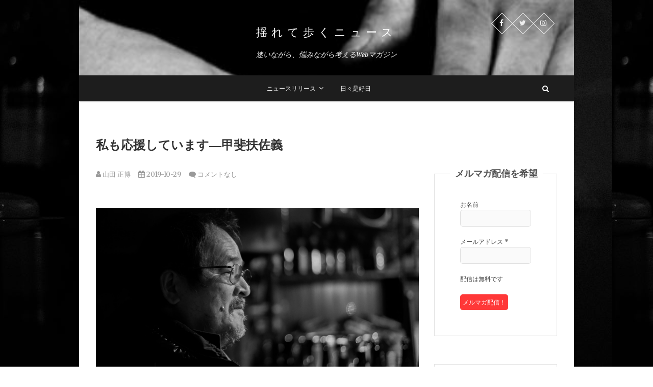

--- FILE ---
content_type: text/html; charset=UTF-8
request_url: https://interearth.jp/archives/2970
body_size: 15953
content:
<!DOCTYPE html>
<html dir="ltr" lang="ja">
<head>
<meta charset="UTF-8" />
<link rel="profile" href="http://gmpg.org/xfn/11" />
<link rel="pingback" href="https://interearth.jp/xmlrpc.php" />
<title>私も応援しています―甲斐扶佐義 | 揺れて歩くニュース</title>

		<!-- All in One SEO 4.2.5.1 - aioseo.com -->
		<meta name="robots" content="max-image-preview:large" />
		<link rel="canonical" href="https://interearth.jp/archives/2970" />
		<meta name="generator" content="All in One SEO (AIOSEO) 4.2.5.1 " />
		<script type="application/ld+json" class="aioseo-schema">
			{"@context":"https:\/\/schema.org","@graph":[{"@type":"BreadcrumbList","@id":"https:\/\/interearth.jp\/archives\/2970#breadcrumblist","itemListElement":[{"@type":"ListItem","@id":"https:\/\/interearth.jp\/#listItem","position":1,"item":{"@type":"WebPage","@id":"https:\/\/interearth.jp\/","name":"\u30db\u30fc\u30e0","description":"\u8ff7\u3044\u306a\u304c\u3089\u3001\u60a9\u307f\u306a\u304c\u3089\u8003\u3048\u308bWeb\u30de\u30ac\u30b8\u30f3","url":"https:\/\/interearth.jp\/"}}]},{"@type":"Organization","@id":"https:\/\/interearth.jp\/#organization","name":"\u63fa\u308c\u3066\u6b69\u304f \u30d7\u30ed\u30b8\u30a7\u30af\u30c8","url":"https:\/\/interearth.jp\/"},{"@type":"WebSite","@id":"https:\/\/interearth.jp\/#website","url":"https:\/\/interearth.jp\/","name":"\u63fa\u308c\u3066\u6b69\u304f\u30cb\u30e5\u30fc\u30b9","description":"\u8ff7\u3044\u306a\u304c\u3089\u3001\u60a9\u307f\u306a\u304c\u3089\u8003\u3048\u308bWeb\u30de\u30ac\u30b8\u30f3","inLanguage":"ja","publisher":{"@id":"https:\/\/interearth.jp\/#organization"}},{"@type":"Article","@id":"https:\/\/interearth.jp\/archives\/2970#article","name":"\u79c1\u3082\u5fdc\u63f4\u3057\u3066\u3044\u307e\u3059\u2015\u7532\u6590\u6276\u4f50\u7fa9 | \u63fa\u308c\u3066\u6b69\u304f\u30cb\u30e5\u30fc\u30b9","headline":"\u79c1\u3082\u5fdc\u63f4\u3057\u3066\u3044\u307e\u3059\u2015\u7532\u6590\u6276\u4f50\u7fa9","author":{"@id":"https:\/\/interearth.jp\/archives\/author\/yamada#author"},"publisher":{"@id":"https:\/\/interearth.jp\/#organization"},"image":{"@type":"ImageObject","url":"https:\/\/interearth.jp\/wp-content\/uploads\/2019\/10\/75279123_386528305563302_1220545193451716608_n.jpg","width":2000,"height":1335},"datePublished":"2019-10-29T03:26:53+09:00","dateModified":"2019-10-29T03:26:53+09:00","inLanguage":"ja","mainEntityOfPage":{"@id":"https:\/\/interearth.jp\/archives\/2970#webpage"},"isPartOf":{"@id":"https:\/\/interearth.jp\/archives\/2970#webpage"},"articleSection":"\u5fdc\u63f4\u30b3\u30e9\u30e0"},{"@type":"WebPage","@id":"https:\/\/interearth.jp\/archives\/2970#webpage","url":"https:\/\/interearth.jp\/archives\/2970","name":"\u79c1\u3082\u5fdc\u63f4\u3057\u3066\u3044\u307e\u3059\u2015\u7532\u6590\u6276\u4f50\u7fa9 | \u63fa\u308c\u3066\u6b69\u304f\u30cb\u30e5\u30fc\u30b9","inLanguage":"ja","isPartOf":{"@id":"https:\/\/interearth.jp\/#website"},"breadcrumb":{"@id":"https:\/\/interearth.jp\/archives\/2970#breadcrumblist"},"author":"https:\/\/interearth.jp\/archives\/author\/yamada#author","creator":"https:\/\/interearth.jp\/archives\/author\/yamada#author","image":{"@type":"ImageObject","url":"https:\/\/interearth.jp\/wp-content\/uploads\/2019\/10\/75279123_386528305563302_1220545193451716608_n.jpg","@id":"https:\/\/interearth.jp\/#mainImage","width":2000,"height":1335},"primaryImageOfPage":{"@id":"https:\/\/interearth.jp\/archives\/2970#mainImage"},"datePublished":"2019-10-29T03:26:53+09:00","dateModified":"2019-10-29T04:04:18+09:00"}]}
		</script>
		<!-- All in One SEO -->

<link rel='dns-prefetch' href='//cdn.jsdelivr.net' />
<link rel='dns-prefetch' href='//fonts.googleapis.com' />
<link rel="alternate" type="application/rss+xml" title="揺れて歩くニュース &raquo; フィード" href="https://interearth.jp/feed" />
<link rel="alternate" type="application/rss+xml" title="揺れて歩くニュース &raquo; コメントフィード" href="https://interearth.jp/comments/feed" />
<link rel="alternate" type="application/rss+xml" title="揺れて歩くニュース &raquo; 私も応援しています―甲斐扶佐義 のコメントのフィード" href="https://interearth.jp/archives/2970/feed" />
<script type="text/javascript">
/* <![CDATA[ */
window._wpemojiSettings = {"baseUrl":"https:\/\/s.w.org\/images\/core\/emoji\/15.0.3\/72x72\/","ext":".png","svgUrl":"https:\/\/s.w.org\/images\/core\/emoji\/15.0.3\/svg\/","svgExt":".svg","source":{"concatemoji":"https:\/\/interearth.jp\/wp-includes\/js\/wp-emoji-release.min.js?ver=6.6.2"}};
/*! This file is auto-generated */
!function(i,n){var o,s,e;function c(e){try{var t={supportTests:e,timestamp:(new Date).valueOf()};sessionStorage.setItem(o,JSON.stringify(t))}catch(e){}}function p(e,t,n){e.clearRect(0,0,e.canvas.width,e.canvas.height),e.fillText(t,0,0);var t=new Uint32Array(e.getImageData(0,0,e.canvas.width,e.canvas.height).data),r=(e.clearRect(0,0,e.canvas.width,e.canvas.height),e.fillText(n,0,0),new Uint32Array(e.getImageData(0,0,e.canvas.width,e.canvas.height).data));return t.every(function(e,t){return e===r[t]})}function u(e,t,n){switch(t){case"flag":return n(e,"\ud83c\udff3\ufe0f\u200d\u26a7\ufe0f","\ud83c\udff3\ufe0f\u200b\u26a7\ufe0f")?!1:!n(e,"\ud83c\uddfa\ud83c\uddf3","\ud83c\uddfa\u200b\ud83c\uddf3")&&!n(e,"\ud83c\udff4\udb40\udc67\udb40\udc62\udb40\udc65\udb40\udc6e\udb40\udc67\udb40\udc7f","\ud83c\udff4\u200b\udb40\udc67\u200b\udb40\udc62\u200b\udb40\udc65\u200b\udb40\udc6e\u200b\udb40\udc67\u200b\udb40\udc7f");case"emoji":return!n(e,"\ud83d\udc26\u200d\u2b1b","\ud83d\udc26\u200b\u2b1b")}return!1}function f(e,t,n){var r="undefined"!=typeof WorkerGlobalScope&&self instanceof WorkerGlobalScope?new OffscreenCanvas(300,150):i.createElement("canvas"),a=r.getContext("2d",{willReadFrequently:!0}),o=(a.textBaseline="top",a.font="600 32px Arial",{});return e.forEach(function(e){o[e]=t(a,e,n)}),o}function t(e){var t=i.createElement("script");t.src=e,t.defer=!0,i.head.appendChild(t)}"undefined"!=typeof Promise&&(o="wpEmojiSettingsSupports",s=["flag","emoji"],n.supports={everything:!0,everythingExceptFlag:!0},e=new Promise(function(e){i.addEventListener("DOMContentLoaded",e,{once:!0})}),new Promise(function(t){var n=function(){try{var e=JSON.parse(sessionStorage.getItem(o));if("object"==typeof e&&"number"==typeof e.timestamp&&(new Date).valueOf()<e.timestamp+604800&&"object"==typeof e.supportTests)return e.supportTests}catch(e){}return null}();if(!n){if("undefined"!=typeof Worker&&"undefined"!=typeof OffscreenCanvas&&"undefined"!=typeof URL&&URL.createObjectURL&&"undefined"!=typeof Blob)try{var e="postMessage("+f.toString()+"("+[JSON.stringify(s),u.toString(),p.toString()].join(",")+"));",r=new Blob([e],{type:"text/javascript"}),a=new Worker(URL.createObjectURL(r),{name:"wpTestEmojiSupports"});return void(a.onmessage=function(e){c(n=e.data),a.terminate(),t(n)})}catch(e){}c(n=f(s,u,p))}t(n)}).then(function(e){for(var t in e)n.supports[t]=e[t],n.supports.everything=n.supports.everything&&n.supports[t],"flag"!==t&&(n.supports.everythingExceptFlag=n.supports.everythingExceptFlag&&n.supports[t]);n.supports.everythingExceptFlag=n.supports.everythingExceptFlag&&!n.supports.flag,n.DOMReady=!1,n.readyCallback=function(){n.DOMReady=!0}}).then(function(){return e}).then(function(){var e;n.supports.everything||(n.readyCallback(),(e=n.source||{}).concatemoji?t(e.concatemoji):e.wpemoji&&e.twemoji&&(t(e.twemoji),t(e.wpemoji)))}))}((window,document),window._wpemojiSettings);
/* ]]> */
</script>
<style id='wp-emoji-styles-inline-css' type='text/css'>

	img.wp-smiley, img.emoji {
		display: inline !important;
		border: none !important;
		box-shadow: none !important;
		height: 1em !important;
		width: 1em !important;
		margin: 0 0.07em !important;
		vertical-align: -0.1em !important;
		background: none !important;
		padding: 0 !important;
	}
</style>
<link rel='stylesheet' id='wp-block-library-css' href='https://interearth.jp/wp-includes/css/dist/block-library/style.min.css?ver=6.6.2' type='text/css' media='all' />
<style id='classic-theme-styles-inline-css' type='text/css'>
/*! This file is auto-generated */
.wp-block-button__link{color:#fff;background-color:#32373c;border-radius:9999px;box-shadow:none;text-decoration:none;padding:calc(.667em + 2px) calc(1.333em + 2px);font-size:1.125em}.wp-block-file__button{background:#32373c;color:#fff;text-decoration:none}
</style>
<style id='global-styles-inline-css' type='text/css'>
:root{--wp--preset--aspect-ratio--square: 1;--wp--preset--aspect-ratio--4-3: 4/3;--wp--preset--aspect-ratio--3-4: 3/4;--wp--preset--aspect-ratio--3-2: 3/2;--wp--preset--aspect-ratio--2-3: 2/3;--wp--preset--aspect-ratio--16-9: 16/9;--wp--preset--aspect-ratio--9-16: 9/16;--wp--preset--color--black: #000000;--wp--preset--color--cyan-bluish-gray: #abb8c3;--wp--preset--color--white: #ffffff;--wp--preset--color--pale-pink: #f78da7;--wp--preset--color--vivid-red: #cf2e2e;--wp--preset--color--luminous-vivid-orange: #ff6900;--wp--preset--color--luminous-vivid-amber: #fcb900;--wp--preset--color--light-green-cyan: #7bdcb5;--wp--preset--color--vivid-green-cyan: #00d084;--wp--preset--color--pale-cyan-blue: #8ed1fc;--wp--preset--color--vivid-cyan-blue: #0693e3;--wp--preset--color--vivid-purple: #9b51e0;--wp--preset--gradient--vivid-cyan-blue-to-vivid-purple: linear-gradient(135deg,rgba(6,147,227,1) 0%,rgb(155,81,224) 100%);--wp--preset--gradient--light-green-cyan-to-vivid-green-cyan: linear-gradient(135deg,rgb(122,220,180) 0%,rgb(0,208,130) 100%);--wp--preset--gradient--luminous-vivid-amber-to-luminous-vivid-orange: linear-gradient(135deg,rgba(252,185,0,1) 0%,rgba(255,105,0,1) 100%);--wp--preset--gradient--luminous-vivid-orange-to-vivid-red: linear-gradient(135deg,rgba(255,105,0,1) 0%,rgb(207,46,46) 100%);--wp--preset--gradient--very-light-gray-to-cyan-bluish-gray: linear-gradient(135deg,rgb(238,238,238) 0%,rgb(169,184,195) 100%);--wp--preset--gradient--cool-to-warm-spectrum: linear-gradient(135deg,rgb(74,234,220) 0%,rgb(151,120,209) 20%,rgb(207,42,186) 40%,rgb(238,44,130) 60%,rgb(251,105,98) 80%,rgb(254,248,76) 100%);--wp--preset--gradient--blush-light-purple: linear-gradient(135deg,rgb(255,206,236) 0%,rgb(152,150,240) 100%);--wp--preset--gradient--blush-bordeaux: linear-gradient(135deg,rgb(254,205,165) 0%,rgb(254,45,45) 50%,rgb(107,0,62) 100%);--wp--preset--gradient--luminous-dusk: linear-gradient(135deg,rgb(255,203,112) 0%,rgb(199,81,192) 50%,rgb(65,88,208) 100%);--wp--preset--gradient--pale-ocean: linear-gradient(135deg,rgb(255,245,203) 0%,rgb(182,227,212) 50%,rgb(51,167,181) 100%);--wp--preset--gradient--electric-grass: linear-gradient(135deg,rgb(202,248,128) 0%,rgb(113,206,126) 100%);--wp--preset--gradient--midnight: linear-gradient(135deg,rgb(2,3,129) 0%,rgb(40,116,252) 100%);--wp--preset--font-size--small: 13px;--wp--preset--font-size--medium: 20px;--wp--preset--font-size--large: 36px;--wp--preset--font-size--x-large: 42px;--wp--preset--spacing--20: 0.44rem;--wp--preset--spacing--30: 0.67rem;--wp--preset--spacing--40: 1rem;--wp--preset--spacing--50: 1.5rem;--wp--preset--spacing--60: 2.25rem;--wp--preset--spacing--70: 3.38rem;--wp--preset--spacing--80: 5.06rem;--wp--preset--shadow--natural: 6px 6px 9px rgba(0, 0, 0, 0.2);--wp--preset--shadow--deep: 12px 12px 50px rgba(0, 0, 0, 0.4);--wp--preset--shadow--sharp: 6px 6px 0px rgba(0, 0, 0, 0.2);--wp--preset--shadow--outlined: 6px 6px 0px -3px rgba(255, 255, 255, 1), 6px 6px rgba(0, 0, 0, 1);--wp--preset--shadow--crisp: 6px 6px 0px rgba(0, 0, 0, 1);}:where(.is-layout-flex){gap: 0.5em;}:where(.is-layout-grid){gap: 0.5em;}body .is-layout-flex{display: flex;}.is-layout-flex{flex-wrap: wrap;align-items: center;}.is-layout-flex > :is(*, div){margin: 0;}body .is-layout-grid{display: grid;}.is-layout-grid > :is(*, div){margin: 0;}:where(.wp-block-columns.is-layout-flex){gap: 2em;}:where(.wp-block-columns.is-layout-grid){gap: 2em;}:where(.wp-block-post-template.is-layout-flex){gap: 1.25em;}:where(.wp-block-post-template.is-layout-grid){gap: 1.25em;}.has-black-color{color: var(--wp--preset--color--black) !important;}.has-cyan-bluish-gray-color{color: var(--wp--preset--color--cyan-bluish-gray) !important;}.has-white-color{color: var(--wp--preset--color--white) !important;}.has-pale-pink-color{color: var(--wp--preset--color--pale-pink) !important;}.has-vivid-red-color{color: var(--wp--preset--color--vivid-red) !important;}.has-luminous-vivid-orange-color{color: var(--wp--preset--color--luminous-vivid-orange) !important;}.has-luminous-vivid-amber-color{color: var(--wp--preset--color--luminous-vivid-amber) !important;}.has-light-green-cyan-color{color: var(--wp--preset--color--light-green-cyan) !important;}.has-vivid-green-cyan-color{color: var(--wp--preset--color--vivid-green-cyan) !important;}.has-pale-cyan-blue-color{color: var(--wp--preset--color--pale-cyan-blue) !important;}.has-vivid-cyan-blue-color{color: var(--wp--preset--color--vivid-cyan-blue) !important;}.has-vivid-purple-color{color: var(--wp--preset--color--vivid-purple) !important;}.has-black-background-color{background-color: var(--wp--preset--color--black) !important;}.has-cyan-bluish-gray-background-color{background-color: var(--wp--preset--color--cyan-bluish-gray) !important;}.has-white-background-color{background-color: var(--wp--preset--color--white) !important;}.has-pale-pink-background-color{background-color: var(--wp--preset--color--pale-pink) !important;}.has-vivid-red-background-color{background-color: var(--wp--preset--color--vivid-red) !important;}.has-luminous-vivid-orange-background-color{background-color: var(--wp--preset--color--luminous-vivid-orange) !important;}.has-luminous-vivid-amber-background-color{background-color: var(--wp--preset--color--luminous-vivid-amber) !important;}.has-light-green-cyan-background-color{background-color: var(--wp--preset--color--light-green-cyan) !important;}.has-vivid-green-cyan-background-color{background-color: var(--wp--preset--color--vivid-green-cyan) !important;}.has-pale-cyan-blue-background-color{background-color: var(--wp--preset--color--pale-cyan-blue) !important;}.has-vivid-cyan-blue-background-color{background-color: var(--wp--preset--color--vivid-cyan-blue) !important;}.has-vivid-purple-background-color{background-color: var(--wp--preset--color--vivid-purple) !important;}.has-black-border-color{border-color: var(--wp--preset--color--black) !important;}.has-cyan-bluish-gray-border-color{border-color: var(--wp--preset--color--cyan-bluish-gray) !important;}.has-white-border-color{border-color: var(--wp--preset--color--white) !important;}.has-pale-pink-border-color{border-color: var(--wp--preset--color--pale-pink) !important;}.has-vivid-red-border-color{border-color: var(--wp--preset--color--vivid-red) !important;}.has-luminous-vivid-orange-border-color{border-color: var(--wp--preset--color--luminous-vivid-orange) !important;}.has-luminous-vivid-amber-border-color{border-color: var(--wp--preset--color--luminous-vivid-amber) !important;}.has-light-green-cyan-border-color{border-color: var(--wp--preset--color--light-green-cyan) !important;}.has-vivid-green-cyan-border-color{border-color: var(--wp--preset--color--vivid-green-cyan) !important;}.has-pale-cyan-blue-border-color{border-color: var(--wp--preset--color--pale-cyan-blue) !important;}.has-vivid-cyan-blue-border-color{border-color: var(--wp--preset--color--vivid-cyan-blue) !important;}.has-vivid-purple-border-color{border-color: var(--wp--preset--color--vivid-purple) !important;}.has-vivid-cyan-blue-to-vivid-purple-gradient-background{background: var(--wp--preset--gradient--vivid-cyan-blue-to-vivid-purple) !important;}.has-light-green-cyan-to-vivid-green-cyan-gradient-background{background: var(--wp--preset--gradient--light-green-cyan-to-vivid-green-cyan) !important;}.has-luminous-vivid-amber-to-luminous-vivid-orange-gradient-background{background: var(--wp--preset--gradient--luminous-vivid-amber-to-luminous-vivid-orange) !important;}.has-luminous-vivid-orange-to-vivid-red-gradient-background{background: var(--wp--preset--gradient--luminous-vivid-orange-to-vivid-red) !important;}.has-very-light-gray-to-cyan-bluish-gray-gradient-background{background: var(--wp--preset--gradient--very-light-gray-to-cyan-bluish-gray) !important;}.has-cool-to-warm-spectrum-gradient-background{background: var(--wp--preset--gradient--cool-to-warm-spectrum) !important;}.has-blush-light-purple-gradient-background{background: var(--wp--preset--gradient--blush-light-purple) !important;}.has-blush-bordeaux-gradient-background{background: var(--wp--preset--gradient--blush-bordeaux) !important;}.has-luminous-dusk-gradient-background{background: var(--wp--preset--gradient--luminous-dusk) !important;}.has-pale-ocean-gradient-background{background: var(--wp--preset--gradient--pale-ocean) !important;}.has-electric-grass-gradient-background{background: var(--wp--preset--gradient--electric-grass) !important;}.has-midnight-gradient-background{background: var(--wp--preset--gradient--midnight) !important;}.has-small-font-size{font-size: var(--wp--preset--font-size--small) !important;}.has-medium-font-size{font-size: var(--wp--preset--font-size--medium) !important;}.has-large-font-size{font-size: var(--wp--preset--font-size--large) !important;}.has-x-large-font-size{font-size: var(--wp--preset--font-size--x-large) !important;}
:where(.wp-block-post-template.is-layout-flex){gap: 1.25em;}:where(.wp-block-post-template.is-layout-grid){gap: 1.25em;}
:where(.wp-block-columns.is-layout-flex){gap: 2em;}:where(.wp-block-columns.is-layout-grid){gap: 2em;}
:root :where(.wp-block-pullquote){font-size: 1.5em;line-height: 1.6;}
</style>
<link rel='stylesheet' id='contact-form-7-css' href='https://interearth.jp/wp-content/plugins/contact-form-7/includes/css/styles.css?ver=5.6.3' type='text/css' media='all' />
<link rel='stylesheet' id='slick-css' href='https://interearth.jp/wp-content/plugins/so-widgets-bundle/css/lib/slick.css?ver=1.8.1' type='text/css' media='all' />
<link rel='stylesheet' id='ligature-symbols-css' href='https://interearth.jp/wp-content/plugins/gianism/assets/css/lsf.css?ver=2.11' type='text/css' media='all' />
<link rel='stylesheet' id='gianism-css' href='https://interearth.jp/wp-content/plugins/gianism/assets/css/gianism-style.css?ver=4.4.0' type='text/css' media='all' />
<link rel='stylesheet' id='parent-style-css' href='https://interearth.jp/wp-content/themes/pixgraphy/style.css?ver=6.6.2' type='text/css' media='all' />
<link rel='stylesheet' id='pixgraphy-style-css' href='https://interearth.jp/wp-content/themes/pixgraphy_child/style.css?ver=6.6.2' type='text/css' media='all' />
<link rel='stylesheet' id='font-awesome-css' href='https://interearth.jp/wp-content/themes/pixgraphy/assets/font-awesome/css/font-awesome.min.css?ver=6.6.2' type='text/css' media='all' />
<link rel='stylesheet' id='animate-css' href='https://interearth.jp/wp-content/themes/pixgraphy/assets/wow/css/animate.min.css?ver=6.6.2' type='text/css' media='all' />
<link rel='stylesheet' id='pixgraphy-responsive-css' href='https://interearth.jp/wp-content/themes/pixgraphy/css/responsive.css?ver=6.6.2' type='text/css' media='all' />
<link rel='stylesheet' id='pixgraphy_google_fonts-css' href='https://fonts.googleapis.com/css?family=Open+Sans%3A400%2C400italic%2C600%7CMerriweather%3A400&#038;ver=6.6.2' type='text/css' media='all' />
<script type="text/javascript" src="https://interearth.jp/wp-includes/js/jquery/jquery.min.js?ver=3.7.1" id="jquery-core-js"></script>
<script type="text/javascript" src="https://interearth.jp/wp-includes/js/jquery/jquery-migrate.min.js?ver=3.4.1" id="jquery-migrate-js"></script>
<script type="text/javascript" src="https://interearth.jp/wp-content/plugins/so-widgets-bundle/js/lib/slick.min.js?ver=1.8.1" id="slick-js"></script>
<!--[if lt IE 9]>
<script type="text/javascript" src="https://interearth.jp/wp-content/themes/pixgraphy/js/html5.js?ver=3.7.3" id="html5-js"></script>
<![endif]-->
<link rel="https://api.w.org/" href="https://interearth.jp/wp-json/" /><link rel="alternate" title="JSON" type="application/json" href="https://interearth.jp/wp-json/wp/v2/posts/2970" /><link rel="EditURI" type="application/rsd+xml" title="RSD" href="https://interearth.jp/xmlrpc.php?rsd" />
<meta name="generator" content="WordPress 6.6.2" />
<link rel='shortlink' href='https://interearth.jp/?p=2970' />
<link rel="alternate" title="oEmbed (JSON)" type="application/json+oembed" href="https://interearth.jp/wp-json/oembed/1.0/embed?url=https%3A%2F%2Finterearth.jp%2Farchives%2F2970" />
<link rel="alternate" title="oEmbed (XML)" type="text/xml+oembed" href="https://interearth.jp/wp-json/oembed/1.0/embed?url=https%3A%2F%2Finterearth.jp%2Farchives%2F2970&#038;format=xml" />
				<style type="text/css">.so-widget-sow-post-carousel-base-96a971a44c48 .sow-carousel-title .sow-carousel-navigation-hidden {
  display: none !important;
}
.so-widget-sow-post-carousel-base-96a971a44c48 .sow-carousel-title a.sow-carousel-next,
.so-widget-sow-post-carousel-base-96a971a44c48 .sow-carousel-title a.sow-carousel-previous {
  background: #333333;
  color: #ffffff;
}
.so-widget-sow-post-carousel-base-96a971a44c48 .sow-carousel-title a.sow-carousel-next:focus,
.so-widget-sow-post-carousel-base-96a971a44c48 .sow-carousel-title a.sow-carousel-previous:focus,
.so-widget-sow-post-carousel-base-96a971a44c48 .sow-carousel-title a.sow-carousel-next:hover,
.so-widget-sow-post-carousel-base-96a971a44c48 .sow-carousel-title a.sow-carousel-previous:hover {
  background: #444444;
  
}
.so-widget-sow-post-carousel-base-96a971a44c48 .sow-carousel-wrapper .sow-carousel-items .sow-carousel-item {
  width: 244.8px;
}
.so-widget-sow-post-carousel-base-96a971a44c48 .sow-carousel-wrapper .sow-carousel-items .sow-carousel-item .sow-carousel-thumbnail a {
  background-repeat: no-repeat;
  background-size: 244.8px 163.8px;
}
.so-widget-sow-post-carousel-base-96a971a44c48 .sow-carousel-wrapper .sow-carousel-items .sow-carousel-item .sow-carousel-thumbnail a,
.so-widget-sow-post-carousel-base-96a971a44c48 .sow-carousel-wrapper .sow-carousel-items .sow-carousel-item .sow-carousel-thumbnail a span.overlay {
  width: 244.8px;
  height: 163.8px;
}
.so-widget-sow-post-carousel-base-96a971a44c48 .sow-carousel-wrapper .sow-carousel-items .sow-carousel-item .sow-carousel-thumbnail a span.overlay {
  background: #3279bb;
}
.so-widget-sow-post-carousel-base-96a971a44c48 .sow-carousel-wrapper .sow-carousel-items .sow-carousel-item p.sow-carousel-item-title {
  color: #474747;
  font-size: 15px;
  font-weight: 500;
  margin: 10px 0 0 0;
  text-align: center;
}
.so-widget-sow-post-carousel-base-96a971a44c48 .sow-carousel-wrapper .sow-carousel-items .sow-carousel-item p.sow-carousel-item-title a {
  text-decoration: none;
  color: inherit;
}
.so-widget-sow-post-carousel-base-96a971a44c48 .sow-carousel-wrapper .sow-carousel-items .sow-carousel-item:focus .sow-carousel-thumbnail a,
.so-widget-sow-post-carousel-base-96a971a44c48 .sow-carousel-wrapper .sow-carousel-items .sow-carousel-item:hover .sow-carousel-thumbnail a {
  background-size: 272px 182px;
}
.so-widget-sow-post-carousel-base-96a971a44c48 .sow-carousel-wrapper .sow-carousel-items .sow-carousel-item:focus .sow-carousel-thumbnail a span.overlay,
.so-widget-sow-post-carousel-base-96a971a44c48 .sow-carousel-wrapper .sow-carousel-items .sow-carousel-item:hover .sow-carousel-thumbnail a span.overlay {
  opacity: 0.5;
}
.so-widget-sow-post-carousel-base-96a971a44c48 .sow-carousel-wrapper .sow-carousel-items .sow-carousel-item .sow-carousel-default-thumbnail {
  width: 244.8px;
  height: 163.8px;
}
.so-widget-sow-post-carousel-base-96a971a44c48 .sow-carousel-wrapper .sow-carousel-items .sow-carousel-loading {
  width: 244.8px;
  height: 163.8px;
}</style>
				<link rel="apple-touch-icon" sizes="152x152" href="/wp-content/uploads/fbrfg/apple-touch-icon.png">
<link rel="icon" type="image/png" href="/wp-content/uploads/fbrfg/favicon-32x32.png" sizes="32x32">
<link rel="icon" type="image/png" href="/wp-content/uploads/fbrfg/favicon-16x16.png" sizes="16x16">
<link rel="manifest" href="/wp-content/uploads/fbrfg/manifest.json">
<link rel="mask-icon" href="/wp-content/uploads/fbrfg/safari-pinned-tab.svg" color="#5bbad5">
<link rel="shortcut icon" href="/wp-content/uploads/fbrfg/favicon.ico">
<meta name="msapplication-config" content="/wp-content/uploads/fbrfg/browserconfig.xml">
<meta name="theme-color" content="#ffffff">	<meta name="viewport" content="width=device-width" />
	<style type="text/css" id="custom-background-css">
body.custom-background { background-image: url("https://interearth.jp/wp-content/uploads/2017/02/15895594_1790243157895181_6395904084981101346_o.jpg"); background-position: left top; background-size: auto; background-repeat: repeat; background-attachment: scroll; }
</style>
	<link rel="icon" href="https://interearth.jp/wp-content/uploads/2019/08/cropped-13925081_1727012210884943_3332461290587788503_n-e1566088799273-32x32.jpg" sizes="32x32" />
<link rel="icon" href="https://interearth.jp/wp-content/uploads/2019/08/cropped-13925081_1727012210884943_3332461290587788503_n-e1566088799273-192x192.jpg" sizes="192x192" />
<link rel="apple-touch-icon" href="https://interearth.jp/wp-content/uploads/2019/08/cropped-13925081_1727012210884943_3332461290587788503_n-e1566088799273-180x180.jpg" />
<meta name="msapplication-TileImage" content="https://interearth.jp/wp-content/uploads/2019/08/cropped-13925081_1727012210884943_3332461290587788503_n-e1566088799273-270x270.jpg" />
		<style type="text/css" id="wp-custom-css">
			h1, h2, h3, h4 {
 font-family: YuMincho, "Yu Mincho", "ヒラギノ明朝 ProN W3", "Hiragino Mincho ProN", "HG明朝E", "ＭＳ Ｐ明朝", "ＭＳ 明朝", serif;
}
#site-title {
 font-size: 22px;
 letter-spacing: 8px;
}
#site-description {
 font-family: YuMincho, "Yu Mincho", "ヒラギノ明朝 ProN W3", "Hiragino Mincho ProN", "HG明朝E", "ＭＳ Ｐ明朝", "ＭＳ 明朝", serif;
 font-style: italic;
 font-size: 14px;
}
h1 a, h2 a {
 font-weight: 200;
}
.youtube {
position: relative;
padding-bottom: 56.25%;
height: 0;
overflow: hidden;
}
.youtube iframe {
position: absolute;
top: 0;
left: 0;
width: 100%;
height: 100%;
}		</style>
		</head>
<body class="post-template-default single single-post postid-2970 single-format-standard custom-background wp-embed-responsive boxed-layout">
	<div id="page" class="hfeed site">
	<a class="skip-link screen-reader-text" href="#content">Skip to content</a>
<!-- Masthead ============================================= -->
<header id="masthead" class="site-header" role="banner">
		<div class="top-header" style="background-image:url('https://interearth.jp/wp-content/uploads/2017/01/cropped-cropped-15304654_1218837604857153_3601564856612009043_o.jpg');" >
			<div class="container clearfix">
				<div class="header-social-block">	<div class="social-links clearfix">
		<ul>
		<li><a target="_blank" href="https://www.facebook.com/yuretearuku/"><i class="fa fa-facebook"></i></a></li><li><a target="_blank" href="https://twitter.com/yuretearuku"><i class="fa fa-twitter"></i></a></li><li><a target="_blank" href="https://www.instagram.com/sekigaisen/"><i class="fa fa-instagram"></i></a></li>		</ul>

	</div><!-- end .social-links -->
</div><!-- end .header-social-block --><div id="site-branding"> <h2 id="site-title"> 			<a href="https://interearth.jp/" title="揺れて歩くニュース" rel="home"> 揺れて歩くニュース </a>
			 </h2> <!-- end .site-title --> 				<div id="site-description"> 迷いながら、悩みながら考えるWebマガジン </div> <!-- end #site-description -->
			</div>			</div> <!-- end .container -->
		</div> <!-- end .top-header -->
				<!-- Main Header============================================= -->
				<div id="sticky_header">
					<div class="container clearfix">
						<!-- Main Nav ============================================= -->
																		<nav id="site-navigation" class="main-navigation clearfix" role="navigation" aria-label="メインメニュー">
							<button class="menu-toggle" aria-controls="primary-menu" aria-expanded="false" type="button">
								<span class="line-one"></span>
					  			<span class="line-two"></span>
					  			<span class="line-three"></span>
						  	</button>
							<ul id="primary-menu" class="menu nav-menu"><li id="menu-item-6013" class="menu-item menu-item-type-taxonomy menu-item-object-category menu-item-has-children menu-item-6013"><a href="https://interearth.jp/archives/category/news">ニュースリリース</a>
<ul class="sub-menu">
	<li id="menu-item-6014" class="menu-item menu-item-type-taxonomy menu-item-object-category menu-item-6014"><a href="https://interearth.jp/archives/category/mail-magazine">メルマガ</a></li>
</ul>
</li>
<li id="menu-item-1309" class="menu-item menu-item-type-custom menu-item-object-custom menu-item-1309"><a href="https://office432.jp">日々是好日</a></li>
</ul>						</nav> <!-- end #site-navigation -->
													<button id="search-toggle" class="header-search"></button>
							<div id="search-box" class="clearfix">
								<form class="search-form" action="https://interearth.jp/" method="get">
		<input type="search" name="s" class="search-field" placeholder="検索…" autocomplete="off">
	<button type="submit" class="search-submit"><i class="fa fa-search"></i></button>
	</form> <!-- end .search-form -->							</div>  <!-- end #search-box -->
						</div> <!-- end .container -->
			</div> <!-- end #sticky_header --></header> <!-- end #masthead -->
<!-- Main Page Start ============================================= -->
<div id="content">
<div class="container clearfix">
	<div class="page-header">
					<h1 class="page-title">私も応援しています―甲斐扶佐義</h1>
			<!-- .page-title -->
						<!-- .breadcrumb -->
	</div>
	<!-- .page-header -->
	
<div id="primary">
	<main id="main" class="site-main clearfix">
				<article id="post-2970" class="post-2970 post type-post status-publish format-standard has-post-thumbnail hentry category-column">
				<header class="entry-header">
										<div class="entry-meta">
												<span class="author vcard"><a href="https://interearth.jp/archives/author/yamada" title="山田 正博"><i class="fa fa-user"></i>
						山田 正博 </a></span> <span class="posted-on"><a title="12:26" href="https://interearth.jp/archives/2970"><i class="fa fa-calendar"></i>
						2019-10-29 </a></span>
												<span class="comments"><i class="fa fa-comment"></i>
						<a href="https://interearth.jp/archives/2970#respond">コメントなし</a> </span>
											</div> <!-- end .entry-meta -->
									</header> <!-- end .entry-header -->
						<div class="entry-content clearfix">
			<p><img fetchpriority="high" decoding="async" class="alignleft size-full wp-image-2971" src="https://interearth.jp/wp-content/uploads/2019/10/75279123_386528305563302_1220545193451716608_n.jpg" alt="" width="2000" height="1335" srcset="https://interearth.jp/wp-content/uploads/2019/10/75279123_386528305563302_1220545193451716608_n.jpg 2000w, https://interearth.jp/wp-content/uploads/2019/10/75279123_386528305563302_1220545193451716608_n-300x200.jpg 300w, https://interearth.jp/wp-content/uploads/2019/10/75279123_386528305563302_1220545193451716608_n-768x513.jpg 768w, https://interearth.jp/wp-content/uploads/2019/10/75279123_386528305563302_1220545193451716608_n-1024x684.jpg 1024w, https://interearth.jp/wp-content/uploads/2019/10/75279123_386528305563302_1220545193451716608_n-550x367.jpg 550w, https://interearth.jp/wp-content/uploads/2019/10/75279123_386528305563302_1220545193451716608_n-272x182.jpg 272w" sizes="(max-width: 2000px) 100vw, 2000px" /></p>
<p><span class="_5yl5">清水哲男写文集「揺れて動く」（エディションエフ）が近日中に発売されると聞き、楽しみにしている。<br />清水哲男さんがご両親との日々166日を綴り、晩年のお父さんとお母さんの生活を念写した珍しい記録集になるに違いない。<br />清水哲男さんの手練れの書物も母親の千鶴さんの歌集もページを開くたびに教えられることが多い、読書する僕の喜びの一部だ。<br />特に千鶴さんの歌のひとつひとつは写真を撮る僕を刺激してやまない。<br />歌を読むたびにこのような写真を撮りたいと思いに駆られる。<br />お父さんの作られたものは拝見してないが優れた職人だと聞いている。<br />ひょっとしたら今度の著作の中でその一端が垣間見られるのではと期待している。<br />ただ晩年の父親と母親の日々を余人に写真で表現するには、大きな困難があったのではと思う。<br />いずれにしても、上梓が待ち遠しい。</span></p>


<p><em>清水哲男：甲斐扶佐義さん<br> 1970年代後半、ぼくは京都のD大学に通っていた。大学のすぐそばに変な人ばかりが集まるほんやら洞という喫茶店があった。<br>その店主が甲斐さんだった。京都中写真を撮り歩カメラマンだと知った。店では詩の朗読会や、音楽のライブ、読書会、さまざまな集会、餅つきなど、ここはいったいなんだという場所だった。が、ぼくもいつの間にか変な人の仲間入りをし、変な物書きになり、それ以来ずっと変な人のままだ。<br>甲斐さんもぼくも当たり前のことだが歳を重ねた。だが相変わらず甲斐さんは写真を撮り歩き、ぼくは物を書き続け、恥をかき続けている。</em></p>
		</div> <!-- .entry-content -->
						<footer class="entry-footer">
										<span class="cat-links">
					カテゴリー: <a href="https://interearth.jp/archives/category/column" rel="category tag">応援コラム</a>					</span> <!-- end .cat-links -->
									</footer> <!-- .entry-meta -->
							<ul class="default-wp-page clearfix">
					<li class="previous"> <a href="https://interearth.jp/archives/2382" rel="prev"><span class="meta-nav">&larr;</span> 私も応援しています―岩切 雄志</a> </li>
					<li class="next"> <a href="https://interearth.jp/archives/6008" rel="next">清水哲男「揺れて歩く」応援団事務局ニュース　3月6日号（通巻00001号） <span class="meta-nav">&rarr;</span></a> </li>
				</ul>
					
<div id="comments" class="comments-area">
				<div id="respond" class="comment-respond">
		<h3 id="reply-title" class="comment-reply-title">コメントを残す <small><a rel="nofollow" id="cancel-comment-reply-link" href="/archives/2970#respond" style="display:none;">コメントをキャンセル</a></small></h3><form action="https://interearth.jp/wp-comments-post.php" method="post" id="commentform" class="comment-form" novalidate><p class="comment-notes"><span id="email-notes">メールアドレスが公開されることはありません。</span> <span class="required-field-message"><span class="required">※</span> が付いている欄は必須項目です</span></p><p class="comment-form-comment"><label for="comment">コメント <span class="required">※</span></label> <textarea id="comment" name="comment" cols="45" rows="8" maxlength="65525" required></textarea></p><p class="comment-form-author"><label for="author">名前 <span class="required">※</span></label> <input id="author" name="author" type="text" value="" size="30" maxlength="245" autocomplete="name" required /></p>
<p class="comment-form-email"><label for="email">メール <span class="required">※</span></label> <input id="email" name="email" type="email" value="" size="30" maxlength="100" aria-describedby="email-notes" autocomplete="email" required /></p>
<p class="comment-form-url"><label for="url">サイト</label> <input id="url" name="url" type="url" value="" size="30" maxlength="200" autocomplete="url" /></p>
<p class="comment-form-cookies-consent"><input id="wp-comment-cookies-consent" name="wp-comment-cookies-consent" type="checkbox" value="yes" /> <label for="wp-comment-cookies-consent">次回のコメントで使用するためブラウザーに自分の名前、メールアドレス、サイトを保存する。</label></p>
<p class="comment-form-mailpoet">
      <label for="mailpoet_subscribe_on_comment">
        <input
          type="checkbox"
          id="mailpoet_subscribe_on_comment"
          value="1"
          name="mailpoet[subscribe_on_comment]"
        />&nbsp;揺れて歩くメルマガを購読する
      </label>
    </p><p class="form-submit"><input name="submit" type="submit" id="submit" class="submit" value="コメントを送信" /> <input type='hidden' name='comment_post_ID' value='2970' id='comment_post_ID' />
<input type='hidden' name='comment_parent' id='comment_parent' value='0' />
</p></form>	</div><!-- #respond -->
	</div> <!-- .comments-area -->			</article>
		</section> <!-- .post -->
		</main> <!-- #main -->
	</div> <!-- #primary -->

<aside id="secondary" role="complementary">
          <aside id="mailpoet_form-2" class="widget widget_mailpoet_form">
  
      <h2 class="widget-title">メルマガ配信を希望</h2>
  
  <div class="
    mailpoet_form_popup_overlay
      "></div>
  <div
    id="mailpoet_form_1"
    class="
      mailpoet_form
      mailpoet_form_widget
      mailpoet_form_position_
      mailpoet_form_animation_
    "
      >

    <style type="text/css">
     #mailpoet_form_1 .mailpoet_form { padding: 10px; }
#mailpoet_form_1 .mailpoet_paragraph { line-height: 20px; }
#mailpoet_form_1 .mailpoet_segment_label, #mailpoet_form_1 .mailpoet_text_label, #mailpoet_form_1 .mailpoet_textarea_label, #mailpoet_form_1 .mailpoet_select_label, #mailpoet_form_1 .mailpoet_radio_label, #mailpoet_form_1 .mailpoet_checkbox_label, #mailpoet_form_1 .mailpoet_list_label, #mailpoet_form_1 .mailpoet_date_label { display: block; font-weight: normal; }
#mailpoet_form_1 .mailpoet_text, #mailpoet_form_1 .mailpoet_textarea, #mailpoet_form_1 .mailpoet_select, #mailpoet_form_1 .mailpoet_date_month, #mailpoet_form_1 .mailpoet_date_day, #mailpoet_form_1 .mailpoet_date_year, #mailpoet_form_1 .mailpoet_date { display: block; }
#mailpoet_form_1 .mailpoet_text, #mailpoet_form_1 .mailpoet_textarea { width: 100%; }
#mailpoet_form_1 .mailpoet_checkbox {  }
#mailpoet_form_1 .mailpoet_submit {  }
#mailpoet_form_1 .mailpoet_divider {  }
#mailpoet_form_1 .mailpoet_message {  }
#mailpoet_form_1 .mailpoet_validate_success { font-weight: 600; color: #468847; }
#mailpoet_form_1 .mailpoet_validate_error { color: #b94a48; }
#mailpoet_form_1 .mailpoet_form_loading { width: 30px; text-align: center; line-height: normal; }
#mailpoet_form_1 .mailpoet_form_loading > span { width: 5px; height: 5px; background-color: #5b5b5b; }#mailpoet_form_1{border-radius: 0px;text-align: left;}#mailpoet_form_1 form.mailpoet_form {padding: 20px;}#mailpoet_form_1{width: 100%;}#mailpoet_form_1 .mailpoet_message {margin: 0; padding: 0 20px;}#mailpoet_form_1 .mailpoet_paragraph.last {margin-bottom: 0} @media (max-width: 500px) {#mailpoet_form_1 {background-image: none;}} @media (min-width: 500px) {#mailpoet_form_1 .last .mailpoet_paragraph:last-child {margin-bottom: 0}}  @media (max-width: 500px) {#mailpoet_form_1 .mailpoet_form_column:last-child .mailpoet_paragraph:last-child {margin-bottom: 0}} 
    </style>

    <form
      target="_self"
      method="post"
      action="https://interearth.jp/wp-admin/admin-post.php?action=mailpoet_subscription_form"
      class="mailpoet_form mailpoet_form_form mailpoet_form_widget"
      novalidate
      data-delay=""
      data-exit-intent-enabled=""
      data-font-family=""
      data-cookie-expiration-time=""
    >
      <input type="hidden" name="data[form_id]" value="1" />
      <input type="hidden" name="token" value="9fb4b42195" />
      <input type="hidden" name="api_version" value="v1" />
      <input type="hidden" name="endpoint" value="subscribers" />
      <input type="hidden" name="mailpoet_method" value="subscribe" />

      <label class="mailpoet_hp_email_label" style="display: none !important;">このフィールドは空白のままにしてください<input type="email" name="data[email]"/></label><div class="mailpoet_paragraph "><label for="form_first_name_1" class="mailpoet_text_label"  data-automation-id="form_first_name_label" >お名前</label><input type="text" autocomplete="given-name" class="mailpoet_text" id="form_first_name_1" name="data[form_field_NzhkNTczMzQzOGQ3X2ZpcnN0X25hbWU=]" title="お名前" value="" style="padding:5px;margin: 0 auto 0 0;" data-automation-id="form_first_name" data-parsley-errors-container=".mailpoet_error_ek6zc" data-parsley-names='[&quot;有効な名前を指定してください&quot;,&quot;名前に住所を含めることはできません。代わりに名前を追加してください。&quot;]'/><span class="mailpoet_error_ek6zc"></span></div>
<div class="mailpoet_paragraph "><label for="form_email_1" class="mailpoet_text_label"  data-automation-id="form_email_label" >メールアドレス <span class="mailpoet_required" aria-hidden="true">*</span></label><input type="email" autocomplete="email" class="mailpoet_text" id="form_email_1" name="data[form_field_YWUwMjllZmE1NzdiX2VtYWls]" title="メールアドレス" value="" style="padding:5px;margin: 0 auto 0 0;" data-automation-id="form_email" data-parsley-errors-container=".mailpoet_error_15t5p" data-parsley-required="true" required aria-required="true" data-parsley-minlength="6" data-parsley-maxlength="150" data-parsley-type-message="このバリューは有効なメールです。" data-parsley-required-message="このフィールドは必須です。"/><span class="mailpoet_error_15t5p"></span></div>
<p class="mailpoet_form_paragraph " style="text-align: left">配信は無料です</p>
<div class="mailpoet_paragraph "><input type="submit" class="mailpoet_submit" value="メルマガ配信！" data-automation-id="subscribe-submit-button" style="padding:5px;margin: 0 auto 0 0;border-color:transparent;" /><span class="mailpoet_form_loading"><span class="mailpoet_bounce1"></span><span class="mailpoet_bounce2"></span><span class="mailpoet_bounce3"></span></span></div>

      <div class="mailpoet_message">
        <p class="mailpoet_validate_success"
                style="display:none;"
                >受信ボックスか迷惑メールフォルダを確認して購読手続きを完了してください。
        </p>
        <p class="mailpoet_validate_error"
                style="display:none;"
                >        </p>
      </div>
    </form>

      </div>

      </aside>
  <aside id="sow-post-carousel-3" class="widget widget_sow-post-carousel"><div
			
			class="so-widget-sow-post-carousel so-widget-sow-post-carousel-base-96a971a44c48"
			
		>	<div
		class="sow-post-carousel-wrapper sow-post-carousel-theme-base"
		style="overflow: hidden; max-width: 100%; min-height: 182px"
	>
		<div class="sow-carousel-title">
			<div class="sow-carousel-navigation sow-carousel-navigation-hidden">
						<a href="#" class="sow-carousel-next" title="Next" aria-label="Next Posts" role="button"></a>
						<a href="#" class="sow-carousel-previous" title="Previous" aria-label="Previous Posts" role="button"></a>
					</div>
	</div>

<div class="sow-carousel-container ">
		<div class="sow-carousel-wrapper"
		data-dir="ltr"
		style="opacity: 0;"
		data-widget="post" data-fetching="false" data-page="1" data-ajax-url="https://interearth.jp/wp-admin/admin-ajax.php?_widgets_nonce=e56d16ac95" data-item_count="158" data-carousel_settings="{&quot;loop&quot;:true,&quot;animation&quot;:&quot;ease&quot;,&quot;animation_speed&quot;:600,&quot;autoplay&quot;:false,&quot;pauseOnHover&quot;:false,&quot;autoplaySpeed&quot;:8000,&quot;item_overflow&quot;:true,&quot;autoplay_continuous_scroll&quot;:false}" data-responsive="{&quot;desktop_slides_to_scroll&quot;:1,&quot;tablet_landscape_breakpoint&quot;:1366,&quot;tablet_landscape_slides_to_scroll&quot;:2,&quot;tablet_portrait_breakpoint&quot;:1025,&quot;tablet_portrait_slides_to_scroll&quot;:2,&quot;mobile_breakpoint&quot;:480,&quot;mobile_slides_to_scroll&quot;:1}" data-variable_width="true" 	>
		<div
			class="sow-carousel-items"
					>
				<div class="sow-carousel-item" tabindex="-1" style="float: left;">
		<div class="sow-carousel-thumbnail">
							<a
				href="https://interearth.jp/archives/12922"
										style="background-image: url( https://interearth.jp/wp-content/uploads/2026/01/mm20260123_sanc-272x182.jpeg )"
					aria-labelledby="sow-carousel-id-12922"
					tabindex="-1"
				>
					<span class="overlay"></span>
				</a>
					</div>
		<p class="sow-carousel-item-title">
			<a
				href="https://interearth.jp/archives/12922"
				id="sow-carousel-id-12922"
								tabindex="-1"
			>

				揺れて歩くニュース 2026年1月23日号「ようく考えてみよう」の巻			</a>
		</p>
	</div>
	<div class="sow-carousel-item" tabindex="-1" style="float: left;">
		<div class="sow-carousel-thumbnail">
							<a
				href="https://interearth.jp/archives/12905"
										style="background-image: url( https://interearth.jp/wp-content/uploads/2026/01/mm20260109_top-272x182.jpeg )"
					aria-labelledby="sow-carousel-id-12905"
					tabindex="-1"
				>
					<span class="overlay"></span>
				</a>
					</div>
		<p class="sow-carousel-item-title">
			<a
				href="https://interearth.jp/archives/12905"
				id="sow-carousel-id-12905"
								tabindex="-1"
			>

				揺れて歩くニュース 2026年1月9日号「今年もよろしく！」の巻			</a>
		</p>
	</div>
	<div class="sow-carousel-item" tabindex="-1" style="float: left;">
		<div class="sow-carousel-thumbnail">
							<a
				href="https://interearth.jp/archives/12889"
										style="background-image: url( https://interearth.jp/wp-content/uploads/2025/12/mm251226_sanc-272x182.jpeg )"
					aria-labelledby="sow-carousel-id-12889"
					tabindex="-1"
				>
					<span class="overlay"></span>
				</a>
					</div>
		<p class="sow-carousel-item-title">
			<a
				href="https://interearth.jp/archives/12889"
				id="sow-carousel-id-12889"
								tabindex="-1"
			>

				揺れて歩くニュース 2025年12月26日号「お世話になりました」の巻			</a>
		</p>
	</div>
	<div class="sow-carousel-item" tabindex="-1" style="float: left;">
		<div class="sow-carousel-thumbnail">
							<a
				href="https://interearth.jp/archives/12879"
										style="background-image: url( https://interearth.jp/wp-content/uploads/2025/12/mm251212_top-272x182.jpeg )"
					aria-labelledby="sow-carousel-id-12879"
					tabindex="-1"
				>
					<span class="overlay"></span>
				</a>
					</div>
		<p class="sow-carousel-item-title">
			<a
				href="https://interearth.jp/archives/12879"
				id="sow-carousel-id-12879"
								tabindex="-1"
			>

				揺れて歩くニュース 2025年12月12日号「前半戦終了！」の巻			</a>
		</p>
	</div>
	<div class="sow-carousel-item" tabindex="-1" style="float: left;">
		<div class="sow-carousel-thumbnail">
							<a
				href="https://interearth.jp/archives/12869"
										style="background-image: url( https://interearth.jp/wp-content/uploads/2025/11/mm251114_sanc-272x182.jpeg )"
					aria-labelledby="sow-carousel-id-12869"
					tabindex="-1"
				>
					<span class="overlay"></span>
				</a>
					</div>
		<p class="sow-carousel-item-title">
			<a
				href="https://interearth.jp/archives/12869"
				id="sow-carousel-id-12869"
								tabindex="-1"
			>

				揺れて歩くニュース 2025年11月14日号「準備は万端！？」の巻			</a>
		</p>
	</div>
	<div class="sow-carousel-item" tabindex="-1" style="float: left;">
		<div class="sow-carousel-thumbnail">
							<a
				href="https://interearth.jp/archives/12849"
										style="background-image: url( https://interearth.jp/wp-content/uploads/2025/10/mm251031_sanc-272x182.jpeg )"
					aria-labelledby="sow-carousel-id-12849"
					tabindex="-1"
				>
					<span class="overlay"></span>
				</a>
					</div>
		<p class="sow-carousel-item-title">
			<a
				href="https://interearth.jp/archives/12849"
				id="sow-carousel-id-12849"
								tabindex="-1"
			>

				揺れて歩くニュース 2025年10月31日号「さよなら１０月」の巻			</a>
		</p>
	</div>
	<div class="sow-carousel-item" tabindex="-1" style="float: left;">
		<div class="sow-carousel-thumbnail">
							<a
				href="https://interearth.jp/archives/12833"
										style="background-image: url( https://interearth.jp/wp-content/uploads/2025/10/mm251010_sanc-272x182.jpeg )"
					aria-labelledby="sow-carousel-id-12833"
					tabindex="-1"
				>
					<span class="overlay"></span>
				</a>
					</div>
		<p class="sow-carousel-item-title">
			<a
				href="https://interearth.jp/archives/12833"
				id="sow-carousel-id-12833"
								tabindex="-1"
			>

				揺れて歩くニュース 2025年10月10日号			</a>
		</p>
	</div>
	<div class="sow-carousel-item" tabindex="-1" style="float: left;">
		<div class="sow-carousel-thumbnail">
							<a
				href="https://interearth.jp/archives/12816"
										style="background-image: url( https://interearth.jp/wp-content/uploads/2025/09/mm250927_sanc-272x182.jpeg )"
					aria-labelledby="sow-carousel-id-12816"
					tabindex="-1"
				>
					<span class="overlay"></span>
				</a>
					</div>
		<p class="sow-carousel-item-title">
			<a
				href="https://interearth.jp/archives/12816"
				id="sow-carousel-id-12816"
								tabindex="-1"
			>

				揺れて歩くニュース 2025年9月27日号 「ただいま出張中」の巻			</a>
		</p>
	</div>
	<div class="sow-carousel-item" tabindex="-1" style="float: left;">
		<div class="sow-carousel-thumbnail">
							<a
				href="https://interearth.jp/archives/12789"
										style="background-image: url( https://interearth.jp/wp-content/uploads/2025/09/mm20250912_sanc-272x182.jpeg )"
					aria-labelledby="sow-carousel-id-12789"
					tabindex="-1"
				>
					<span class="overlay"></span>
				</a>
					</div>
		<p class="sow-carousel-item-title">
			<a
				href="https://interearth.jp/archives/12789"
				id="sow-carousel-id-12789"
								tabindex="-1"
			>

				揺れて歩くニュース 2025年9月12日号 (通巻133号)			</a>
		</p>
	</div>
	<div class="sow-carousel-item" tabindex="-1" style="float: left;">
		<div class="sow-carousel-thumbnail">
							<a
				href="https://interearth.jp/archives/12784"
										style="background-image: url( https://interearth.jp/wp-content/uploads/2025/08/mm250822_sanc-272x182.jpeg )"
					aria-labelledby="sow-carousel-id-12784"
					tabindex="-1"
				>
					<span class="overlay"></span>
				</a>
					</div>
		<p class="sow-carousel-item-title">
			<a
				href="https://interearth.jp/archives/12784"
				id="sow-carousel-id-12784"
								tabindex="-1"
			>

				揺れて歩くニュース 2025年8月22日号 (通巻132号)			</a>
		</p>
	</div>
		</div>
			</div>

	</div>
		<input type="hidden" name="instance_hash" value="c40962c6"/>
	</div>
</div></aside>
		<aside id="recent-posts-4" class="widget widget_recent_entries">
		<h2 class="widget-title">最近の投稿</h2>
		<ul>
											<li>
					<a href="https://interearth.jp/archives/12922">揺れて歩くニュース 2026年1月23日号「ようく考えてみよう」の巻</a>
									</li>
											<li>
					<a href="https://interearth.jp/archives/12905">揺れて歩くニュース 2026年1月9日号「今年もよろしく！」の巻</a>
									</li>
											<li>
					<a href="https://interearth.jp/archives/12889">揺れて歩くニュース 2025年12月26日号「お世話になりました」の巻</a>
									</li>
											<li>
					<a href="https://interearth.jp/archives/12879">揺れて歩くニュース 2025年12月12日号「前半戦終了！」の巻</a>
									</li>
											<li>
					<a href="https://interearth.jp/archives/12869">揺れて歩くニュース 2025年11月14日号「準備は万端！？」の巻</a>
									</li>
											<li>
					<a href="https://interearth.jp/archives/12849">揺れて歩くニュース 2025年10月31日号「さよなら１０月」の巻</a>
									</li>
											<li>
					<a href="https://interearth.jp/archives/12833">揺れて歩くニュース 2025年10月10日号</a>
									</li>
											<li>
					<a href="https://interearth.jp/archives/12816">揺れて歩くニュース 2025年9月27日号 「ただいま出張中」の巻</a>
									</li>
					</ul>

		</aside><aside id="custom_html-3" class="widget_text widget widget_custom_html"><div class="textwidget custom-html-widget"><a href="https://www.facebook.com/groups/yuretearuku/">facebook しみてつ応援団：清水哲男 新著「揺れて歩く　ある夫婦の166日」</a></div></aside></aside> <!-- #secondary -->
</div> <!-- end .container -->
</div> <!-- end #content -->
<!-- Footer Start ============================================= -->
<footer id="colophon" class="site-footer clearfix" role="contentinfo">
<div class="site-info" style="background-image:url('https://interearth.jp/wp-content/uploads/2017/02/13934978_1729413630644801_7501385169453301463_n.jpg');" >
	<div class="container">
		<div class="social-links clearfix">
		<ul>
		<li><a target="_blank" href="https://www.facebook.com/yuretearuku/"><i class="fa fa-facebook"></i></a></li><li><a target="_blank" href="https://twitter.com/yuretearuku"><i class="fa fa-twitter"></i></a></li><li><a target="_blank" href="https://www.instagram.com/sekigaisen/"><i class="fa fa-instagram"></i></a></li>		</ul>

	</div><!-- end .social-links -->
<div class="copyright">					&copy; 2026			<a title="揺れて歩くニュース" target="_blank" href="https://interearth.jp/">揺れて歩くニュース</a> | 
							Designed by: <a title="Theme Freesia" target="_blank" href="https://themefreesia.com">Theme Freesia</a> | 
							Powered by: <a title="WordPress" target="_blank" href="http://wordpress.org">WordPress</a>
						</div>
					<div style="clear:both;"></div>
		</div> <!-- end .container -->
	</div> <!-- end .site-info -->
		<button class="go-to-top"><a title="Go to Top" href="#masthead"><i class="fa fa-angle-double-up"></i></a></button> <!-- end .go-to-top -->
	</footer> <!-- end #colophon -->
</div> <!-- end #page -->
    <script>
        jQuery(document).ready(function($) {
            var $checkboxes;
            function storekey() {
                var keysVal = $checkboxes.map(function() {
                    if(this.checked) return $(this).attr('data-key');
                }).get().join(',');
                console.log(keysVal)
                $("input[name='fieldVal']").val(keysVal);
            }
            $(function() {
                $checkboxes = $("input[class='listCheckbox']").change(storekey);
            });
        });
    </script>
    <link rel='stylesheet' id='mailpoet_public-css' href='https://interearth.jp/wp-content/plugins/mailpoet/assets/dist/css/mailpoet-public.2e4711f8.css?ver=6.6.2' type='text/css' media='all' />
<link rel='stylesheet' id='mailpoet_custom_fonts_0-css' href='https://fonts.googleapis.com/css?family=Abril+FatFace%3A400%2C400i%2C700%2C700i%7CAlegreya%3A400%2C400i%2C700%2C700i%7CAlegreya+Sans%3A400%2C400i%2C700%2C700i%7CAmatic+SC%3A400%2C400i%2C700%2C700i%7CAnonymous+Pro%3A400%2C400i%2C700%2C700i%7CArchitects+Daughter%3A400%2C400i%2C700%2C700i%7CArchivo%3A400%2C400i%2C700%2C700i%7CArchivo+Narrow%3A400%2C400i%2C700%2C700i%7CAsap%3A400%2C400i%2C700%2C700i%7CBarlow%3A400%2C400i%2C700%2C700i%7CBioRhyme%3A400%2C400i%2C700%2C700i%7CBonbon%3A400%2C400i%2C700%2C700i%7CCabin%3A400%2C400i%2C700%2C700i%7CCairo%3A400%2C400i%2C700%2C700i%7CCardo%3A400%2C400i%2C700%2C700i%7CChivo%3A400%2C400i%2C700%2C700i%7CConcert+One%3A400%2C400i%2C700%2C700i%7CCormorant%3A400%2C400i%2C700%2C700i%7CCrimson+Text%3A400%2C400i%2C700%2C700i%7CEczar%3A400%2C400i%2C700%2C700i%7CExo+2%3A400%2C400i%2C700%2C700i%7CFira+Sans%3A400%2C400i%2C700%2C700i%7CFjalla+One%3A400%2C400i%2C700%2C700i%7CFrank+Ruhl+Libre%3A400%2C400i%2C700%2C700i%7CGreat+Vibes%3A400%2C400i%2C700%2C700i&#038;ver=6.6.2' type='text/css' media='all' />
<link rel='stylesheet' id='mailpoet_custom_fonts_1-css' href='https://fonts.googleapis.com/css?family=Heebo%3A400%2C400i%2C700%2C700i%7CIBM+Plex%3A400%2C400i%2C700%2C700i%7CInconsolata%3A400%2C400i%2C700%2C700i%7CIndie+Flower%3A400%2C400i%2C700%2C700i%7CInknut+Antiqua%3A400%2C400i%2C700%2C700i%7CInter%3A400%2C400i%2C700%2C700i%7CKarla%3A400%2C400i%2C700%2C700i%7CLibre+Baskerville%3A400%2C400i%2C700%2C700i%7CLibre+Franklin%3A400%2C400i%2C700%2C700i%7CMontserrat%3A400%2C400i%2C700%2C700i%7CNeuton%3A400%2C400i%2C700%2C700i%7CNotable%3A400%2C400i%2C700%2C700i%7CNothing+You+Could+Do%3A400%2C400i%2C700%2C700i%7CNoto+Sans%3A400%2C400i%2C700%2C700i%7CNunito%3A400%2C400i%2C700%2C700i%7COld+Standard+TT%3A400%2C400i%2C700%2C700i%7COxygen%3A400%2C400i%2C700%2C700i%7CPacifico%3A400%2C400i%2C700%2C700i%7CPoppins%3A400%2C400i%2C700%2C700i%7CProza+Libre%3A400%2C400i%2C700%2C700i%7CPT+Sans%3A400%2C400i%2C700%2C700i%7CPT+Serif%3A400%2C400i%2C700%2C700i%7CRakkas%3A400%2C400i%2C700%2C700i%7CReenie+Beanie%3A400%2C400i%2C700%2C700i%7CRoboto+Slab%3A400%2C400i%2C700%2C700i&#038;ver=6.6.2' type='text/css' media='all' />
<link rel='stylesheet' id='mailpoet_custom_fonts_2-css' href='https://fonts.googleapis.com/css?family=Ropa+Sans%3A400%2C400i%2C700%2C700i%7CRubik%3A400%2C400i%2C700%2C700i%7CShadows+Into+Light%3A400%2C400i%2C700%2C700i%7CSpace+Mono%3A400%2C400i%2C700%2C700i%7CSpectral%3A400%2C400i%2C700%2C700i%7CSue+Ellen+Francisco%3A400%2C400i%2C700%2C700i%7CTitillium+Web%3A400%2C400i%2C700%2C700i%7CUbuntu%3A400%2C400i%2C700%2C700i%7CVarela%3A400%2C400i%2C700%2C700i%7CVollkorn%3A400%2C400i%2C700%2C700i%7CWork+Sans%3A400%2C400i%2C700%2C700i%7CYatra+One%3A400%2C400i%2C700%2C700i&#038;ver=6.6.2' type='text/css' media='all' />
<link rel='stylesheet' id='sow-post-carousel-base-css' href='https://interearth.jp/wp-content/plugins/so-widgets-bundle/widgets/post-carousel/css/base.css?ver=6.6.2' type='text/css' media='all' />
<script type="text/javascript" src="https://interearth.jp/wp-content/plugins/contact-form-7/includes/swv/js/index.js?ver=5.6.3" id="swv-js"></script>
<script type="text/javascript" id="contact-form-7-js-extra">
/* <![CDATA[ */
var wpcf7 = {"api":{"root":"https:\/\/interearth.jp\/wp-json\/","namespace":"contact-form-7\/v1"}};
/* ]]> */
</script>
<script type="text/javascript" src="https://interearth.jp/wp-content/plugins/contact-form-7/includes/js/index.js?ver=5.6.3" id="contact-form-7-js"></script>
<script type="text/javascript" src="https://interearth.jp/wp-content/plugins/so-widgets-bundle/js/carousel.min.js?ver=1.42.2" id="sow-carousel-js"></script>
<script type="text/javascript" src="https://interearth.jp/wp-content/plugins/so-widgets-bundle/widgets/post-carousel/js/script.min.js?ver=1.42.2" id="sow-post-carousel-js"></script>
<script type="text/javascript" src="https://interearth.jp/wp-includes/js/jquery/ui/effect.min.js?ver=1.13.3" id="jquery-effects-core-js"></script>
<script type="text/javascript" src="https://interearth.jp/wp-includes/js/jquery/ui/effect-highlight.min.js?ver=1.13.3" id="jquery-effects-highlight-js"></script>
<script type="text/javascript" src="https://interearth.jp/wp-content/plugins/gianism/assets/js/js.cookie.js?ver=2.1.3" id="js-cookie-js"></script>
<script type="text/javascript" id="gianism-notice-helper-js-extra">
/* <![CDATA[ */
var GianismHelper = {"confirmLabel":"\u540c\u610f\u304c\u5fc5\u8981\u3067\u3059","btnConfirm":"\u78ba\u8a8d","btnCancel":"\u30ad\u30e3\u30f3\u30bb\u30eb"};
var Gianism = {"admin":""};
/* ]]> */
</script>
<script type="text/javascript" src="https://interearth.jp/wp-content/plugins/gianism/assets/js/public-notice.js?ver=4.4.0" id="gianism-notice-helper-js"></script>
<script type="text/javascript" src="https://interearth.jp/wp-content/themes/pixgraphy/assets/wow/js/wow.min.js?ver=6.6.2" id="wow-js"></script>
<script type="text/javascript" src="https://interearth.jp/wp-content/themes/pixgraphy/assets/wow/js/wow-settings.js?ver=6.6.2" id="pixgraphy-wow-settings-js"></script>
<script type="text/javascript" src="https://interearth.jp/wp-content/themes/pixgraphy/js/navigation.js?ver=6.6.2" id="pixgraphy-navigation-js"></script>
<script type="text/javascript" src="https://interearth.jp/wp-content/themes/pixgraphy/js/jquery.cycle.all.js?ver=6.6.2" id="jquery-cycle-all-js"></script>
<script type="text/javascript" id="pixgraphy-slider-js-extra">
/* <![CDATA[ */
var pixgraphy_slider_value = {"transition_effect":"fade","transition_delay":"4000","transition_duration":"1000"};
/* ]]> */
</script>
<script type="text/javascript" src="https://interearth.jp/wp-content/themes/pixgraphy/js/pixgraphy-slider-setting.js?ver=6.6.2" id="pixgraphy-slider-js"></script>
<script type="text/javascript" src="https://interearth.jp/wp-content/themes/pixgraphy/js/pixgraphy-main.js?ver=6.6.2" id="pixgraphy-main-js"></script>
<script type="text/javascript" src="https://interearth.jp/wp-includes/js/imagesloaded.min.js?ver=5.0.0" id="imagesloaded-js"></script>
<script type="text/javascript" src="https://interearth.jp/wp-includes/js/masonry.min.js?ver=4.2.2" id="masonry-js"></script>
<script type="text/javascript" src="https://interearth.jp/wp-content/themes/pixgraphy/js/pixgraphy-masonry.js?ver=6.6.2" id="pixgraphy-masonry-js"></script>
<script type="text/javascript" src="https://interearth.jp/wp-content/themes/pixgraphy/js/skip-link-focus-fix.js?ver=6.6.2" id="pixgraphy-skip-link-focus-fix-js"></script>
<script type="text/javascript" src="https://interearth.jp/wp-content/themes/pixgraphy/assets/sticky/jquery.sticky.min.js?ver=6.6.2" id="jquery-sticky-js"></script>
<script type="text/javascript" src="https://interearth.jp/wp-content/themes/pixgraphy/assets/sticky/sticky-settings.js?ver=6.6.2" id="pixgraphy-sticky-settings-js"></script>
<script type="text/javascript" src="https://interearth.jp/wp-includes/js/comment-reply.min.js?ver=6.6.2" id="comment-reply-js" async="async" data-wp-strategy="async"></script>
<script type="text/javascript" id="wp_slimstat-js-extra">
/* <![CDATA[ */
var SlimStatParams = {"ajaxurl":"https:\/\/interearth.jp\/wp-admin\/admin-ajax.php","baseurl":"\/","dnt":"noslimstat,ab-item","ci":"YTo0OntzOjEyOiJjb250ZW50X3R5cGUiO3M6NDoicG9zdCI7czo4OiJjYXRlZ29yeSI7czoyOiI0OCI7czoxMDoiY29udGVudF9pZCI7aToyOTcwO3M6NjoiYXV0aG9yIjtzOjY6InlhbWFkYSI7fQ--.c1a06136029fa1396cbafcdff9c7ed16"};
/* ]]> */
</script>
<script defer type="text/javascript" src="https://cdn.jsdelivr.net/wp/wp-slimstat/tags/4.9.1/wp-slimstat.min.js" id="wp_slimstat-js"></script>
<script type="text/javascript" id="mailpoet_public-js-extra">
/* <![CDATA[ */
var MailPoetForm = {"ajax_url":"https:\/\/interearth.jp\/wp-admin\/admin-ajax.php","is_rtl":"","ajax_common_error_message":"\u30ea\u30af\u30a8\u30b9\u30c8\u306e\u5b9f\u884c\u4e2d\u306b\u30a8\u30e9\u30fc\u304c\u767a\u751f\u3057\u307e\u3057\u305f\u3002\u5f8c\u3067\u3084\u308a\u76f4\u3057\u3066\u304f\u3060\u3055\u3044\u3002"};
/* ]]> */
</script>
<script type="text/javascript" src="https://interearth.jp/wp-content/plugins/mailpoet/assets/dist/js/public.js?ver=5.3.6" id="mailpoet_public-js" defer="defer" data-wp-strategy="defer"></script>
</body>
</html>

--- FILE ---
content_type: text/html; charset=UTF-8
request_url: https://interearth.jp/wp-admin/admin-ajax.php
body_size: -17
content:
43451.ef06d2df0cddf8013fbc6eb933014910

--- FILE ---
content_type: text/css
request_url: https://interearth.jp/wp-content/themes/pixgraphy_child/style.css?ver=6.6.2
body_size: 405
content:
/*
Template:pixgraphy
Theme Name:Pixgraphy_child
*/
/*

h1, h2, h3, h4 {
 font-family: YuMincho, "Yu Mincho", "ヒラギノ明朝 ProN W3", "Hiragino Mincho ProN", "HG明朝E", "ＭＳ Ｐ明朝", "ＭＳ 明朝", serif;
}
#site-title {
 font-size: 24px;
 letter-spacing: 12px;
}
#site-description {
 font-family: YuMincho, "Yu Mincho", "ヒラギノ明朝 ProN W3", "Hiragino Mincho ProN", "HG明朝E", "ＭＳ Ｐ明朝", "ＭＳ 明朝", serif;
 font-style: italic;
 font-size: 14px;
}
h1 a, h2 a {
 font-weight: 200;
}
*/


--- FILE ---
content_type: application/javascript; charset=UTF-8
request_url: https://interearth.jp/wp-content/plugins/so-widgets-bundle/js/carousel.min.js?ver=1.42.2
body_size: 1767
content:
var sowb=window.sowb||{};jQuery((function(s){sowb.setupCarousel=function(){s.fn.setSlideTo=function(i){$item=s(this);var e=$item.slick("slickGetOption","slidesToShow"),t=$item.slick("slickGetOption","slidesToScroll");$item.slick("slickSetOption","slidesToShow",1),$item.slick("slickSetOption","slidesToScroll",1),$item.slick("slickGoTo",i),$item.slick("slickSetOption","slidesToShow",e),$item.slick("slickSetOption","slidesToScroll",t)},s(".sow-carousel-wrapper").on("init",(function(i,e){s(this).css("opacity",1)})),s(".sow-carousel-wrapper").each((function(){var i=s(this),e=i.find(".sow-carousel-items"),t=i.data("responsive"),o=i.data("carousel_settings");if(e.not(".slick-initialized").slick({arrows:!1,dots:o.dots,appendDots:o.appendDots?i.find(".sow-carousel-nav"):i,rows:0,rtl:"rtl"==i.data("dir"),touchThreshold:20,infinite:o.loop&&(!i.data("ajax-url")||i.data("ajax-url")&&o.autoplay_continuous_scroll&&o.autoplay),variableWidth:i.data("variable_width"),accessibility:!1,adaptiveHeight:o.adaptive_height,cssEase:o.animation,speed:o.animation_speed,slidesToScroll:t.desktop_slides_to_scroll,slidesToShow:void 0===t.desktop_slides_to_show?t.desktop_slides_to_scroll:t.desktop_slides_to_show,responsive:[{breakpoint:t.tablet_portrait_breakpoint,settings:{slidesToScroll:t.tablet_portrait_slides_to_scroll,slidesToShow:void 0===t.tablet_portrait_slides_to_show?t.tablet_portrait_slides_to_scroll:t.tablet_portrait_slides_to_show}},{breakpoint:t.mobile_breakpoint,settings:{slidesToScroll:t.mobile_slides_to_scroll,slidesToShow:void 0===t.mobile_slides_to_show?t.mobile_slides_to_scroll:t.mobile_slides_to_show}}]}),o.item_overflow&&(e.css("width",""),e.css("opacity","")),e.on("swipe",(function(s,e,t){i.parent().parent().find(".sow-carousel-"+("left"==t?"next":"prev")).trigger("touchend")})),o.autoplay){var l=!1,a=i.parent().parent().find(".sow-carousel-"+("ltr"==i.data("dir")?"next":"prev"));setInterval((function(){l||a.trigger("click")}),o.autoplaySpeed),o.pauseOnHover&&(e.on("mouseenter.slick",(function(){l=!0})),e.on("mouseleave.slick",(function(){l=!1})))}if(i.parent().parent().find(".sow-carousel-previous, .sow-carousel-next").on("click touchend",(function(e,t){e.preventDefault();var l=i.find(".sow-carousel-items"),a=l.find(".sow-carousel-item").length,c=a>=i.data("item_count"),d=Math.ceil(l.outerWidth()/l.find(".sow-carousel-item").outerWidth(!0)),n=Math.floor(l.outerWidth()/l.find(".sow-carousel-item").outerWidth(!0)),r=l.slick("slickGetOption","slidesToScroll"),u=a-d,k=!1;"post"==i.data("widget")&&"undefined"!=i.data("carousel_settings").theme&&c&&u++,c||(l.slick("slickCurrentSlide")+d>=a-1||l.slick("slickCurrentSlide")+r>u)&&(s(sowb).trigger("carousel_load_new_items",[i,l,t]),k=!0),s(this).hasClass("sow-carousel-next")&&!k?c&&l.slick("slickCurrentSlide")>=u?i.data("carousel_settings").loop&&l.slick("slickGoTo",0):"post"==i.data("widget")&&"undefined"==i.data("carousel_settings").theme&&r>=n?(l.slick("slickSetOption","slidesToShow",n),l.slick("slickSetOption","slidesToScroll",n),l.slick("slickNext")):l.slick("slickCurrentSlide")+r>u?l.setSlideTo(u):l.slick("slickNext"):s(this).hasClass("sow-carousel-previous")&&(i.data("carousel_settings").loop&&0==l.slick("slickCurrentSlide")?l.slick("slickGoTo",u):"post"==i.data("widget")&&l.slick("slickCurrentSlide")<=r?l.slick("slickGoTo",0):l.slick("slickPrev")),o.dots&&"post"==i.data("widget")&&(i.find("li.slick-active").removeClass("slick-active"),i.find(".slick-dots li").eq(Math.ceil(i.find(".sow-carousel-items").slick("slickCurrentSlide")/r)).addClass("slick-active"))})),o.dots&&(i.data("variable_width")||i.data("carousel_settings").theme)){i.find(".slick-dots li").off("click.slick");var c=function(){e=i.find(".sow-carousel-items");var t=s(this).index(),o=e.slick("slickGetOption","slidesToScroll"),l=e.find(".sow-carousel-item").length,a=Math.ceil(e.outerWidth()/e.find(".sow-carousel-item").outerWidth(!0)),c=l-a;(t+a>=l?(e.slick("slickGoTo",c),$dots=s(this).parent(),$dots.find(".slick-active").removeClass("slick-active"),$dots.children().eq(t).addClass("slick-active")):("post"==i.data("widget")&&(t=Math.ceil(s(this).index()*o)),e.slick("slickGoTo",t)),"post"==i.data("widget"))&&(l>=i.data("item_count")||(e.slick("slickCurrentSlide")+a>=l-1||e.slick("slickCurrentSlide")+o>c)&&s(sowb).trigger("carousel_load_new_items",[i,e,!1]))};i.find(".slick-dots li").on("click touchend",c),s(sowb).on("carousel_posts_added",(function(){i.find(".slick-dots li").on("click touchend",c)}))}})),s(sowb).trigger("carousel_setup"),s(document).on("keydown",".sow-carousel-navigation a",(function(i){13!=i.keyCode&&32!=i.keyCode||(i.preventDefault(),s(this).trigger("click"))})),s(document).on("keyup",".sow-carousel-item",(function(i){if(13==i.keyCode&&s(this).find("h3 a")[0].click(),37==i.keyCode||39==i.keyCode){var e=s(this).parents(".sow-carousel-wrapper"),t=e.find(".sow-carousel-items"),o=t.find(".sow-carousel-item").length,l=s(this).data("slick-index"),a=o-(o===e.data("item_count")?0:1);if(37==i.keyCode)--l<0&&(l=a);else if(39==i.keyCode&&++l>=a){if(e.data("fetching"))return;e.parent().find(".sow-carousel-next").trigger("click",!0)}t.slick("slickGoTo",l,!0),e.find(".sow-carousel-item").prop("tabindex",-1),e.find('.sow-carousel-item[data-slick-index="'+l+'"]').trigger("focus").prop("tabindex",0)}}));var i=function(){s(".sow-carousel-wrapper").each((function(){var i=s(this),e=i.find(".sow-carousel-items.slick-initialized"),t=i.data("responsive");window.matchMedia("(min-width: "+t.tablet_portrait_breakpoint+"px) and (max-width: "+t.tablet_landscape_breakpoint+"px) and (orientation: landscape)").matches&&(e.slick("slickSetOption","slidesToShow",t.tablet_landscape_slides_to_show),e.slick("slickSetOption","slidesToScroll",t.tablet_landscape_slides_to_scroll))})),s(".sow-carousel-item:first-of-type").prop("tabindex",0)};i(),s(window).on("resize load",i)},sowb.setupCarousel(),s(sowb).on("setup_widgets",sowb.setupCarousel)})),window.sowb=sowb;